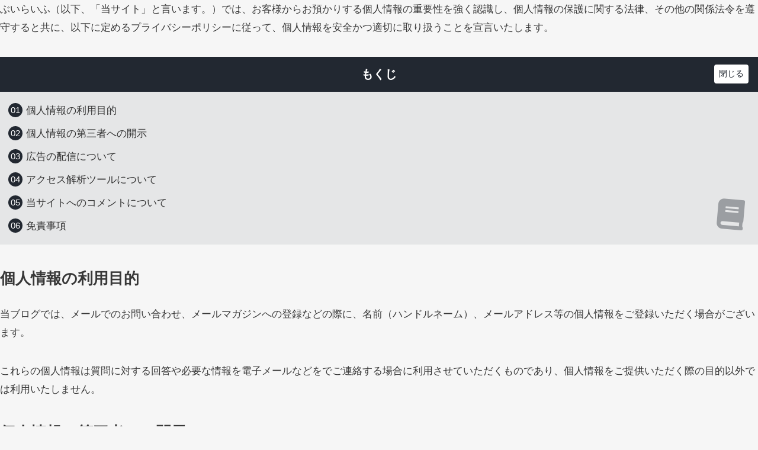

--- FILE ---
content_type: text/html; charset=UTF-8
request_url: https://vlife.media/privacy-policy/
body_size: 65123
content:
    <!doctype html>
<html lang="ja">
<head>
	<meta charset="UTF-8">
	<meta http-equiv="X-UA-Compatible" content="IE=edge">
	<meta name="HandheldFriendly" content="True">
	<meta name="MobileOptimized" content="320">
	<meta name="viewport" content="width=device-width, initial-scale=1 ,viewport-fit=cover"/>
	<link rel="pingback" href="https://vlife.media/xmlrpc.php">
				<!-- Global site tag (gtag.js) - Google Analytics -->
			<script async src="https://www.googletagmanager.com/gtag/js?id=G-GQVRMGKD15"></script>
			<script>
				window.dataLayer = window.dataLayer || [];

				function gtag() {
					dataLayer.push(arguments);
				}

				gtag('js', new Date());

				gtag('config', 'G-GQVRMGKD15');
			</script>
				<title>プライバシーポリシー &#8211; ぶいらいふ</title>
<meta name='robots' content='max-image-preview:large' />
<link rel='dns-prefetch' href='//use.fontawesome.com' />
<link rel="alternate" type="application/rss+xml" title="ぶいらいふ &raquo; フィード" href="https://vlife.media/feed/" />
<link rel="alternate" type="application/rss+xml" title="ぶいらいふ &raquo; コメントフィード" href="https://vlife.media/comments/feed/" />
<link rel="alternate" type="application/rss+xml" title="ぶいらいふ &raquo; プライバシーポリシー のコメントのフィード" href="https://vlife.media/privacy-policy/feed/" />
<link rel="alternate" title="oEmbed (JSON)" type="application/json+oembed" href="https://vlife.media/wp-json/oembed/1.0/embed?url=https%3A%2F%2Fvlife.media%2Fprivacy-policy%2F" />
<link rel="alternate" title="oEmbed (XML)" type="text/xml+oembed" href="https://vlife.media/wp-json/oembed/1.0/embed?url=https%3A%2F%2Fvlife.media%2Fprivacy-policy%2F&#038;format=xml" />
<style id='wp-img-auto-sizes-contain-inline-css' type='text/css'>
img:is([sizes=auto i],[sizes^="auto," i]){contain-intrinsic-size:3000px 1500px}
/*# sourceURL=wp-img-auto-sizes-contain-inline-css */
</style>
<style id='wp-block-library-inline-css' type='text/css'>
:root{--wp-block-synced-color:#7a00df;--wp-block-synced-color--rgb:122,0,223;--wp-bound-block-color:var(--wp-block-synced-color);--wp-editor-canvas-background:#ddd;--wp-admin-theme-color:#007cba;--wp-admin-theme-color--rgb:0,124,186;--wp-admin-theme-color-darker-10:#006ba1;--wp-admin-theme-color-darker-10--rgb:0,107,160.5;--wp-admin-theme-color-darker-20:#005a87;--wp-admin-theme-color-darker-20--rgb:0,90,135;--wp-admin-border-width-focus:2px}@media (min-resolution:192dpi){:root{--wp-admin-border-width-focus:1.5px}}.wp-element-button{cursor:pointer}:root .has-very-light-gray-background-color{background-color:#eee}:root .has-very-dark-gray-background-color{background-color:#313131}:root .has-very-light-gray-color{color:#eee}:root .has-very-dark-gray-color{color:#313131}:root .has-vivid-green-cyan-to-vivid-cyan-blue-gradient-background{background:linear-gradient(135deg,#00d084,#0693e3)}:root .has-purple-crush-gradient-background{background:linear-gradient(135deg,#34e2e4,#4721fb 50%,#ab1dfe)}:root .has-hazy-dawn-gradient-background{background:linear-gradient(135deg,#faaca8,#dad0ec)}:root .has-subdued-olive-gradient-background{background:linear-gradient(135deg,#fafae1,#67a671)}:root .has-atomic-cream-gradient-background{background:linear-gradient(135deg,#fdd79a,#004a59)}:root .has-nightshade-gradient-background{background:linear-gradient(135deg,#330968,#31cdcf)}:root .has-midnight-gradient-background{background:linear-gradient(135deg,#020381,#2874fc)}:root{--wp--preset--font-size--normal:16px;--wp--preset--font-size--huge:42px}.has-regular-font-size{font-size:1em}.has-larger-font-size{font-size:2.625em}.has-normal-font-size{font-size:var(--wp--preset--font-size--normal)}.has-huge-font-size{font-size:var(--wp--preset--font-size--huge)}.has-text-align-center{text-align:center}.has-text-align-left{text-align:left}.has-text-align-right{text-align:right}.has-fit-text{white-space:nowrap!important}#end-resizable-editor-section{display:none}.aligncenter{clear:both}.items-justified-left{justify-content:flex-start}.items-justified-center{justify-content:center}.items-justified-right{justify-content:flex-end}.items-justified-space-between{justify-content:space-between}.screen-reader-text{border:0;clip-path:inset(50%);height:1px;margin:-1px;overflow:hidden;padding:0;position:absolute;width:1px;word-wrap:normal!important}.screen-reader-text:focus{background-color:#ddd;clip-path:none;color:#444;display:block;font-size:1em;height:auto;left:5px;line-height:normal;padding:15px 23px 14px;text-decoration:none;top:5px;width:auto;z-index:100000}html :where(.has-border-color){border-style:solid}html :where([style*=border-top-color]){border-top-style:solid}html :where([style*=border-right-color]){border-right-style:solid}html :where([style*=border-bottom-color]){border-bottom-style:solid}html :where([style*=border-left-color]){border-left-style:solid}html :where([style*=border-width]){border-style:solid}html :where([style*=border-top-width]){border-top-style:solid}html :where([style*=border-right-width]){border-right-style:solid}html :where([style*=border-bottom-width]){border-bottom-style:solid}html :where([style*=border-left-width]){border-left-style:solid}html :where(img[class*=wp-image-]){height:auto;max-width:100%}:where(figure){margin:0 0 1em}html :where(.is-position-sticky){--wp-admin--admin-bar--position-offset:var(--wp-admin--admin-bar--height,0px)}@media screen and (max-width:600px){html :where(.is-position-sticky){--wp-admin--admin-bar--position-offset:0px}}

/*# sourceURL=wp-block-library-inline-css */
</style><style id='wp-block-heading-inline-css' type='text/css'>
h1:where(.wp-block-heading).has-background,h2:where(.wp-block-heading).has-background,h3:where(.wp-block-heading).has-background,h4:where(.wp-block-heading).has-background,h5:where(.wp-block-heading).has-background,h6:where(.wp-block-heading).has-background{padding:1.25em 2.375em}h1.has-text-align-left[style*=writing-mode]:where([style*=vertical-lr]),h1.has-text-align-right[style*=writing-mode]:where([style*=vertical-rl]),h2.has-text-align-left[style*=writing-mode]:where([style*=vertical-lr]),h2.has-text-align-right[style*=writing-mode]:where([style*=vertical-rl]),h3.has-text-align-left[style*=writing-mode]:where([style*=vertical-lr]),h3.has-text-align-right[style*=writing-mode]:where([style*=vertical-rl]),h4.has-text-align-left[style*=writing-mode]:where([style*=vertical-lr]),h4.has-text-align-right[style*=writing-mode]:where([style*=vertical-rl]),h5.has-text-align-left[style*=writing-mode]:where([style*=vertical-lr]),h5.has-text-align-right[style*=writing-mode]:where([style*=vertical-rl]),h6.has-text-align-left[style*=writing-mode]:where([style*=vertical-lr]),h6.has-text-align-right[style*=writing-mode]:where([style*=vertical-rl]){rotate:180deg}
/*# sourceURL=https://vlife.media/wp-includes/blocks/heading/style.min.css */
</style>
<style id='wp-block-paragraph-inline-css' type='text/css'>
.is-small-text{font-size:.875em}.is-regular-text{font-size:1em}.is-large-text{font-size:2.25em}.is-larger-text{font-size:3em}.has-drop-cap:not(:focus):first-letter{float:left;font-size:8.4em;font-style:normal;font-weight:100;line-height:.68;margin:.05em .1em 0 0;text-transform:uppercase}body.rtl .has-drop-cap:not(:focus):first-letter{float:none;margin-left:.1em}p.has-drop-cap.has-background{overflow:hidden}:root :where(p.has-background){padding:1.25em 2.375em}:where(p.has-text-color:not(.has-link-color)) a{color:inherit}p.has-text-align-left[style*="writing-mode:vertical-lr"],p.has-text-align-right[style*="writing-mode:vertical-rl"]{rotate:180deg}
/*# sourceURL=https://vlife.media/wp-includes/blocks/paragraph/style.min.css */
</style>
<style id='global-styles-inline-css' type='text/css'>
:root{--wp--preset--aspect-ratio--square: 1;--wp--preset--aspect-ratio--4-3: 4/3;--wp--preset--aspect-ratio--3-4: 3/4;--wp--preset--aspect-ratio--3-2: 3/2;--wp--preset--aspect-ratio--2-3: 2/3;--wp--preset--aspect-ratio--16-9: 16/9;--wp--preset--aspect-ratio--9-16: 9/16;--wp--preset--color--black: #000000;--wp--preset--color--cyan-bluish-gray: #abb8c3;--wp--preset--color--white: #ffffff;--wp--preset--color--pale-pink: #f78da7;--wp--preset--color--vivid-red: #cf2e2e;--wp--preset--color--luminous-vivid-orange: #ff6900;--wp--preset--color--luminous-vivid-amber: #fcb900;--wp--preset--color--light-green-cyan: #7bdcb5;--wp--preset--color--vivid-green-cyan: #00d084;--wp--preset--color--pale-cyan-blue: #8ed1fc;--wp--preset--color--vivid-cyan-blue: #0693e3;--wp--preset--color--vivid-purple: #9b51e0;--wp--preset--color--tsnc-black: #000000;--wp--preset--color--tsnc-white: #ffffff;--wp--preset--color--tsnc-red: #f44f4f;--wp--preset--color--tsnc-body-background-color: #f6f6f6;--wp--preset--color--tsnc-main-color: #222831;--wp--preset--color--tsnc-accent-color: #4da7d5;--wp--preset--color--tsnc-text-color: #383838;--wp--preset--color--tsnc-link-color: #0099cc;--wp--preset--gradient--vivid-cyan-blue-to-vivid-purple: linear-gradient(135deg,rgb(6,147,227) 0%,rgb(155,81,224) 100%);--wp--preset--gradient--light-green-cyan-to-vivid-green-cyan: linear-gradient(135deg,rgb(122,220,180) 0%,rgb(0,208,130) 100%);--wp--preset--gradient--luminous-vivid-amber-to-luminous-vivid-orange: linear-gradient(135deg,rgb(252,185,0) 0%,rgb(255,105,0) 100%);--wp--preset--gradient--luminous-vivid-orange-to-vivid-red: linear-gradient(135deg,rgb(255,105,0) 0%,rgb(207,46,46) 100%);--wp--preset--gradient--very-light-gray-to-cyan-bluish-gray: linear-gradient(135deg,rgb(238,238,238) 0%,rgb(169,184,195) 100%);--wp--preset--gradient--cool-to-warm-spectrum: linear-gradient(135deg,rgb(74,234,220) 0%,rgb(151,120,209) 20%,rgb(207,42,186) 40%,rgb(238,44,130) 60%,rgb(251,105,98) 80%,rgb(254,248,76) 100%);--wp--preset--gradient--blush-light-purple: linear-gradient(135deg,rgb(255,206,236) 0%,rgb(152,150,240) 100%);--wp--preset--gradient--blush-bordeaux: linear-gradient(135deg,rgb(254,205,165) 0%,rgb(254,45,45) 50%,rgb(107,0,62) 100%);--wp--preset--gradient--luminous-dusk: linear-gradient(135deg,rgb(255,203,112) 0%,rgb(199,81,192) 50%,rgb(65,88,208) 100%);--wp--preset--gradient--pale-ocean: linear-gradient(135deg,rgb(255,245,203) 0%,rgb(182,227,212) 50%,rgb(51,167,181) 100%);--wp--preset--gradient--electric-grass: linear-gradient(135deg,rgb(202,248,128) 0%,rgb(113,206,126) 100%);--wp--preset--gradient--midnight: linear-gradient(135deg,rgb(2,3,129) 0%,rgb(40,116,252) 100%);--wp--preset--font-size--small: 13px;--wp--preset--font-size--medium: 20px;--wp--preset--font-size--large: 36px;--wp--preset--font-size--x-large: 42px;--wp--preset--spacing--20: 0.44rem;--wp--preset--spacing--30: 0.67rem;--wp--preset--spacing--40: 1rem;--wp--preset--spacing--50: 1.5rem;--wp--preset--spacing--60: 2.25rem;--wp--preset--spacing--70: 3.38rem;--wp--preset--spacing--80: 5.06rem;--wp--preset--shadow--natural: 6px 6px 9px rgba(0, 0, 0, 0.2);--wp--preset--shadow--deep: 12px 12px 50px rgba(0, 0, 0, 0.4);--wp--preset--shadow--sharp: 6px 6px 0px rgba(0, 0, 0, 0.2);--wp--preset--shadow--outlined: 6px 6px 0px -3px rgb(255, 255, 255), 6px 6px rgb(0, 0, 0);--wp--preset--shadow--crisp: 6px 6px 0px rgb(0, 0, 0);}:where(.is-layout-flex){gap: 0.5em;}:where(.is-layout-grid){gap: 0.5em;}body .is-layout-flex{display: flex;}.is-layout-flex{flex-wrap: wrap;align-items: center;}.is-layout-flex > :is(*, div){margin: 0;}body .is-layout-grid{display: grid;}.is-layout-grid > :is(*, div){margin: 0;}:where(.wp-block-columns.is-layout-flex){gap: 2em;}:where(.wp-block-columns.is-layout-grid){gap: 2em;}:where(.wp-block-post-template.is-layout-flex){gap: 1.25em;}:where(.wp-block-post-template.is-layout-grid){gap: 1.25em;}.has-black-color{color: var(--wp--preset--color--black) !important;}.has-cyan-bluish-gray-color{color: var(--wp--preset--color--cyan-bluish-gray) !important;}.has-white-color{color: var(--wp--preset--color--white) !important;}.has-pale-pink-color{color: var(--wp--preset--color--pale-pink) !important;}.has-vivid-red-color{color: var(--wp--preset--color--vivid-red) !important;}.has-luminous-vivid-orange-color{color: var(--wp--preset--color--luminous-vivid-orange) !important;}.has-luminous-vivid-amber-color{color: var(--wp--preset--color--luminous-vivid-amber) !important;}.has-light-green-cyan-color{color: var(--wp--preset--color--light-green-cyan) !important;}.has-vivid-green-cyan-color{color: var(--wp--preset--color--vivid-green-cyan) !important;}.has-pale-cyan-blue-color{color: var(--wp--preset--color--pale-cyan-blue) !important;}.has-vivid-cyan-blue-color{color: var(--wp--preset--color--vivid-cyan-blue) !important;}.has-vivid-purple-color{color: var(--wp--preset--color--vivid-purple) !important;}.has-black-background-color{background-color: var(--wp--preset--color--black) !important;}.has-cyan-bluish-gray-background-color{background-color: var(--wp--preset--color--cyan-bluish-gray) !important;}.has-white-background-color{background-color: var(--wp--preset--color--white) !important;}.has-pale-pink-background-color{background-color: var(--wp--preset--color--pale-pink) !important;}.has-vivid-red-background-color{background-color: var(--wp--preset--color--vivid-red) !important;}.has-luminous-vivid-orange-background-color{background-color: var(--wp--preset--color--luminous-vivid-orange) !important;}.has-luminous-vivid-amber-background-color{background-color: var(--wp--preset--color--luminous-vivid-amber) !important;}.has-light-green-cyan-background-color{background-color: var(--wp--preset--color--light-green-cyan) !important;}.has-vivid-green-cyan-background-color{background-color: var(--wp--preset--color--vivid-green-cyan) !important;}.has-pale-cyan-blue-background-color{background-color: var(--wp--preset--color--pale-cyan-blue) !important;}.has-vivid-cyan-blue-background-color{background-color: var(--wp--preset--color--vivid-cyan-blue) !important;}.has-vivid-purple-background-color{background-color: var(--wp--preset--color--vivid-purple) !important;}.has-black-border-color{border-color: var(--wp--preset--color--black) !important;}.has-cyan-bluish-gray-border-color{border-color: var(--wp--preset--color--cyan-bluish-gray) !important;}.has-white-border-color{border-color: var(--wp--preset--color--white) !important;}.has-pale-pink-border-color{border-color: var(--wp--preset--color--pale-pink) !important;}.has-vivid-red-border-color{border-color: var(--wp--preset--color--vivid-red) !important;}.has-luminous-vivid-orange-border-color{border-color: var(--wp--preset--color--luminous-vivid-orange) !important;}.has-luminous-vivid-amber-border-color{border-color: var(--wp--preset--color--luminous-vivid-amber) !important;}.has-light-green-cyan-border-color{border-color: var(--wp--preset--color--light-green-cyan) !important;}.has-vivid-green-cyan-border-color{border-color: var(--wp--preset--color--vivid-green-cyan) !important;}.has-pale-cyan-blue-border-color{border-color: var(--wp--preset--color--pale-cyan-blue) !important;}.has-vivid-cyan-blue-border-color{border-color: var(--wp--preset--color--vivid-cyan-blue) !important;}.has-vivid-purple-border-color{border-color: var(--wp--preset--color--vivid-purple) !important;}.has-vivid-cyan-blue-to-vivid-purple-gradient-background{background: var(--wp--preset--gradient--vivid-cyan-blue-to-vivid-purple) !important;}.has-light-green-cyan-to-vivid-green-cyan-gradient-background{background: var(--wp--preset--gradient--light-green-cyan-to-vivid-green-cyan) !important;}.has-luminous-vivid-amber-to-luminous-vivid-orange-gradient-background{background: var(--wp--preset--gradient--luminous-vivid-amber-to-luminous-vivid-orange) !important;}.has-luminous-vivid-orange-to-vivid-red-gradient-background{background: var(--wp--preset--gradient--luminous-vivid-orange-to-vivid-red) !important;}.has-very-light-gray-to-cyan-bluish-gray-gradient-background{background: var(--wp--preset--gradient--very-light-gray-to-cyan-bluish-gray) !important;}.has-cool-to-warm-spectrum-gradient-background{background: var(--wp--preset--gradient--cool-to-warm-spectrum) !important;}.has-blush-light-purple-gradient-background{background: var(--wp--preset--gradient--blush-light-purple) !important;}.has-blush-bordeaux-gradient-background{background: var(--wp--preset--gradient--blush-bordeaux) !important;}.has-luminous-dusk-gradient-background{background: var(--wp--preset--gradient--luminous-dusk) !important;}.has-pale-ocean-gradient-background{background: var(--wp--preset--gradient--pale-ocean) !important;}.has-electric-grass-gradient-background{background: var(--wp--preset--gradient--electric-grass) !important;}.has-midnight-gradient-background{background: var(--wp--preset--gradient--midnight) !important;}.has-small-font-size{font-size: var(--wp--preset--font-size--small) !important;}.has-medium-font-size{font-size: var(--wp--preset--font-size--medium) !important;}.has-large-font-size{font-size: var(--wp--preset--font-size--large) !important;}.has-x-large-font-size{font-size: var(--wp--preset--font-size--x-large) !important;}
/*# sourceURL=global-styles-inline-css */
</style>

<style id='classic-theme-styles-inline-css' type='text/css'>
/*! This file is auto-generated */
.wp-block-button__link{color:#fff;background-color:#32373c;border-radius:9999px;box-shadow:none;text-decoration:none;padding:calc(.667em + 2px) calc(1.333em + 2px);font-size:1.125em}.wp-block-file__button{background:#32373c;color:#fff;text-decoration:none}
/*# sourceURL=/wp-includes/css/classic-themes.min.css */
</style>
<link rel='stylesheet' id='contact-form-7-css' href='https://vlife.media/wp-content/plugins/contact-form-7/includes/css/styles.css?fver=20260107011924' type='text/css' media='all' />
<link rel='stylesheet' id='sbd-block-style-post-css' href='https://vlife.media/wp-content/plugins/simpleblogdesign-main/build/style-index.css?fver=20251121041146' type='text/css' media='all' />
<link rel='stylesheet' id='ppress-frontend-css' href='https://vlife.media/wp-content/plugins/wp-user-avatar/assets/css/frontend.min.css?fver=20260107011936' type='text/css' media='all' />
<link rel='stylesheet' id='ppress-flatpickr-css' href='https://vlife.media/wp-content/plugins/wp-user-avatar/assets/flatpickr/flatpickr.min.css?fver=20260107011936' type='text/css' media='all' />
<link rel='stylesheet' id='ppress-select2-css' href='https://vlife.media/wp-content/plugins/wp-user-avatar/assets/select2/select2.min.css?fver=20260107011936' type='text/css' media='all' />
<link rel='stylesheet' id='tsnc_main-style-css' href='https://vlife.media/wp-content/themes/thesonic/js/dist/style/style.css?fver=20251121041515' type='text/css' media='all' />
<link rel='stylesheet' id='tsnc_child-style-css' href='https://vlife.media/wp-content/themes/the-sonic-child/style.css?fver=20220919102456' type='text/css' media='all' />
<link rel='stylesheet' id='tsnc_scroll_hint_style-css' href='https://vlife.media/wp-content/themes/thesonic/library/scroll-hint/css/scroll-hint.css?fver=20251121041515' type='text/css' media='all' />
<link rel='stylesheet' id='tsnc_fontawesome-all-style-css' href='https://use.fontawesome.com/releases/v5.15.4/css/all.css?ver=6.9' type='text/css' media='all' />
<link rel='stylesheet' id='sbd_style-css' href='https://vlife.media/?sbd=1&#038;fver=20260129070119' type='text/css' media='all' />
<link rel='stylesheet' id='sbd-sroll-css-css' href='https://vlife.media/wp-content/plugins/simpleblogdesign-main/addon/scroll-hint/style.css?fver=20251121041146' type='text/css' media='all' />
<script type="text/javascript" src="https://vlife.media/wp-includes/js/jquery/jquery.min.js?fver=20231108032624" id="jquery-core-js"></script>
<script type="text/javascript" src="https://vlife.media/wp-includes/js/jquery/jquery-migrate.min.js?fver=20230809070124" id="jquery-migrate-js"></script>
<script type="text/javascript" src="https://vlife.media/wp-content/plugins/wp-user-avatar/assets/flatpickr/flatpickr.min.js?fver=20260107011936" id="ppress-flatpickr-js"></script>
<script type="text/javascript" src="https://vlife.media/wp-content/plugins/wp-user-avatar/assets/select2/select2.min.js?fver=20260107011936" id="ppress-select2-js"></script>
<script type="text/javascript" id="tsnc_front_js-js-extra">
/* <![CDATA[ */
var tsnc_pv_ajax = {"endpoint":"https://vlife.media/wp-admin/admin-ajax.php","action":"tsnc_pv_count","nonce":"d59e6289b4"};
var tsnc_info = {"site_url":"https://vlife.media","realtime_search_endpoint":"https://vlife.media/wp-json/tsnc/v2","is_realtime_search":""};
//# sourceURL=tsnc_front_js-js-extra
/* ]]> */
</script>
<script src="https://vlife.media/wp-content/themes/thesonic/js/dist/front.min.js?fver=20251121041515" defer></script><script type="text/javascript" id="fav_btn_scripts-js-extra">
/* <![CDATA[ */
var tsnc_fav_ajax = {"endpoint":"https://vlife.media/wp-admin/admin-ajax.php","action":"tsnc_fav_count","nonce":"ee24251194"};
var tsnc_fav_show_ajax = {"endpoint":"https://vlife.media/wp-admin/admin-ajax.php","action":"tsnc_fav_show","nonce":"e5cf5a0703"};
//# sourceURL=fav_btn_scripts-js-extra
/* ]]> */
</script>
<script src="https://vlife.media/wp-content/themes/thesonic/js/dist/fav_button.min.js?fver=20251121041515" defer></script><link rel="https://api.w.org/" href="https://vlife.media/wp-json/" /><link rel="alternate" title="JSON" type="application/json" href="https://vlife.media/wp-json/wp/v2/pages/3" /><link rel="EditURI" type="application/rsd+xml" title="RSD" href="https://vlife.media/xmlrpc.php?rsd" />
<link rel="canonical" href="https://vlife.media/privacy-policy/" />
<link rel='shortlink' href='https://vlife.media/?p=3' />
<meta name="description" content="ぶいらいふ（以下、「当サイト」と言います。）では、お客様からお預かりする個人情報の重要性を強く認識し、個人情報の保護に関する法律、その他の関係法令を遵守すると共に、以下に定めるプライバシーポリシーに従って、個人情報を安全 [&hellip;]" />		<meta property="og:url" content="https://vlife.media/privacy-policy/" />
		<meta property="og:title" content="プライバシーポリシー" />
		<meta property="og:description" content="ぶいらいふ（以下、「当サイト」と言います。）では、お客様からお預かりする個人情報の重要性を強く認識し、個人情報の保護に関する法律、その他の関係法令を遵守すると共に、以下に定めるプライバシーポリシーに従って、個人情報を安全 [&hellip;]" />
		<meta property="og:image" content="https://vlife.media/wp-content/uploads/2021/04/vlife-no-image01.png" />
		<meta property="og:type" content="article" />
		<meta name="note:card" content="https://vlife.media/wp-content/uploads/2021/04/vlife-no-image01.png">
		<meta name="twitter:card" content="summary_large_image" />
		<meta name="twitter:site" content="https://vlife.media/privacy-policy/" />
		<meta name="twitter:player" content="" />
		<meta property="fb:app_id" content="" />
		<style>.yyi-rinker-img-s .yyi-rinker-image {width: 56px;min-width: 56px;margin:auto;}.yyi-rinker-img-m .yyi-rinker-image {width: 175px;min-width: 175px;margin:auto;}.yyi-rinker-img-l .yyi-rinker-image {width: 200px;min-width: 200px;margin:auto;}.yyi-rinker-img-s .yyi-rinker-image img.yyi-rinker-main-img {width: auto;max-height: 56px;}.yyi-rinker-img-m .yyi-rinker-image img.yyi-rinker-main-img {width: auto;max-height: 170px;}.yyi-rinker-img-l .yyi-rinker-image img.yyi-rinker-main-img {width: auto;max-height: 200px;}.yyi-rinker-contents {    margin-bottom: 2em;}.yyi-rinker-box {    display: flex;    padding: 12px 12px 0;    border: 1px solid #efefef;}.yyi-rinker-image {    display: flex;    flex: none;    justify-content: center;}.yyi-rinker-image a {    display: inline-block;    height: fit-content;}.yyi-rinker-main-img {    display: block;}.yyi-rinker-info {    display: flex;    width: 100%;    flex-direction: column;}.yyi-rinker-title a {    color: #333;}.yyi-rinker-detail {    display: flex;    flex-direction: column;    padding-bottom: 8px;}.credit-box {    order: 1;    font-size: 12px;    padding-top: 8px;}.credit-box a {    text-decoration: underline;}.yyi-rinker-detail .credit,.yyi-rinker-detail .brand,.yyi-rinker-detail .price,.yyi-rinker-detail .price-box {    opacity: 0.7;    font-size: 12px;}.free-text {    order: 2;    font-size: 16px;    padding-top: 8px;}.yyi-rinker-links {    display: flex;    flex-wrap: wrap;    justify-content: space-between;    margin: 0;    padding: 0;    list-style-type: none;}.yyi-rinker-links li {    display: inherit;    margin-bottom: 12px;    flex-direction: column;    align-self: flex-end;    text-align: center;}.yyi-rinker-link {    display: flex;    position: relative;    width: 100%;    min-height: 44px;    overflow-x: hidden;    justify-content: center;    align-items: center;    padding: 8px 24px;    border-radius: 4px;    color: #fff;    font-weight: 600;    font-size: 15px;    white-space: nowrap;    box-sizing: border-box;    flex-wrap: wrap-reverse;}.yyi-rinker-link:after {    position: absolute;    right: 12px;    font-family: "font awesome 5 free";    font-weight: 600;    content: "\f0da";    transition: right 0.3s ease-out;    transform: translate3d(0,0,0);}@media (min-width: 768px) {.yyi-rinker-info {    padding-left: 12px;}.yyi-rinker-links li {    width: calc(50% - 6px);}}@media (max-width: 767px) {.yyi-rinker-box {    flex-direction: column;}.yyi-rinker-links li {    width: 100%;}.yyi-rinker-info {    text-align: center;}.yyi-rinker-detail .price {    display: block;}}.yyi-rinker-link:hover:after {    right: 8px;}.yyi-rinker-img-s .yyi-rinker-main-img {    width: 56px;}.yyi-rinker-img-m .yyi-rinker-main-img {    width: 120px;}.yyi-rinker-img-l .yyi-rinker-main-img {    width: 200px;}.amazonlink a {    background-color: #FEA724;}.rakutenlink a {    background-color: #DC3A3A;}.yahoolink a {    background-color: #FF4D4A;}.mercarilink a {    background-color: #ff0211;}.freelink1 a {    background-color: #3974BE;}.freelink2 a {    background-color: #23BF76;}.freelink3 a {    background-color: #60A7D5;}.freelink4 a {    background-color: #75CDD3;}.amazonkindlelink a {    background-color: #232F3E;}.amazonkindlelink:before,.amazonkindlelink .yyi-rinker-link:before {    color: #232F3E;}.amazonlink:before,.amazonlink .yyi-rinker-link:before {    color: #FEA724;}.rakutenlink:before,.rakutenlink .yyi-rinker-link:before {    color: #DC3A3A;}.yahoolink:before,.yahoolink .yyi-rinker-link:before {    color: #FF4D4A;}.mercarilink:before,.mercarilink .yyi-rinker-link:before {    color: #ff0211;}@media (min-width: 768px) {.amazonkindlelink:before,.amazonlink:before,.rakutenlink:before,.yahoolink:before,.mercarilink:before{    font-size: 14px;    font-weight: 700;    line-height: 1;    padding-bottom: 4px;}}@media (max-width: 767px) {.amazonkindlelink .yyi-rinker-link:before,.amazonlink .yyi-rinker-link:before,.rakutenlink .yyi-rinker-link:before,.yahoolink .yyi-rinker-link:before,.mercarilink .yyi-rinker-link:before{    background: white;    flex-basis: 100%;    line-height: 1;    font-size: 12px;    padding: 4px;}}@media (min-width: 768px) {.amazonlink:before {content: "スマイルSALE開催中";}}@media (max-width: 767px) {.amazonlink .yyi-rinker-link:before {content: "スマイルSALE開催中";}}</style><style>
.yyi-rinker-images {
    display: flex;
    justify-content: center;
    align-items: center;
    position: relative;

}
div.yyi-rinker-image img.yyi-rinker-main-img.hidden {
    display: none;
}

.yyi-rinker-images-arrow {
    cursor: pointer;
    position: absolute;
    top: 50%;
    display: block;
    margin-top: -11px;
    opacity: 0.6;
    width: 22px;
}

.yyi-rinker-images-arrow-left{
    left: -10px;
}
.yyi-rinker-images-arrow-right{
    right: -10px;
}

.yyi-rinker-images-arrow-left.hidden {
    display: none;
}

.yyi-rinker-images-arrow-right.hidden {
    display: none;
}
div.yyi-rinker-contents.yyi-rinker-design-tate  div.yyi-rinker-box{
    flex-direction: column;
}

div.yyi-rinker-contents.yyi-rinker-design-slim div.yyi-rinker-box .yyi-rinker-links {
    flex-direction: column;
}

div.yyi-rinker-contents.yyi-rinker-design-slim div.yyi-rinker-info {
    width: 100%;
}

div.yyi-rinker-contents.yyi-rinker-design-slim .yyi-rinker-title {
    text-align: center;
}

div.yyi-rinker-contents.yyi-rinker-design-slim .yyi-rinker-links {
    text-align: center;
}
div.yyi-rinker-contents.yyi-rinker-design-slim .yyi-rinker-image {
    margin: auto;
}

div.yyi-rinker-contents.yyi-rinker-design-slim div.yyi-rinker-info ul.yyi-rinker-links li {
	align-self: stretch;
}
div.yyi-rinker-contents.yyi-rinker-design-slim div.yyi-rinker-box div.yyi-rinker-info {
	padding: 0;
}
div.yyi-rinker-contents.yyi-rinker-design-slim div.yyi-rinker-box {
	flex-direction: column;
	padding: 14px 5px 0;
}

.yyi-rinker-design-slim div.yyi-rinker-box div.yyi-rinker-info {
	text-align: center;
}

.yyi-rinker-design-slim div.price-box span.price {
	display: block;
}

div.yyi-rinker-contents.yyi-rinker-design-slim div.yyi-rinker-info div.yyi-rinker-title a{
	font-size:16px;
}

div.yyi-rinker-contents.yyi-rinker-design-slim ul.yyi-rinker-links li.amazonkindlelink:before,  div.yyi-rinker-contents.yyi-rinker-design-slim ul.yyi-rinker-links li.amazonlink:before,  div.yyi-rinker-contents.yyi-rinker-design-slim ul.yyi-rinker-links li.rakutenlink:before, div.yyi-rinker-contents.yyi-rinker-design-slim ul.yyi-rinker-links li.yahoolink:before, div.yyi-rinker-contents.yyi-rinker-design-slim ul.yyi-rinker-links li.mercarilink:before {
	font-size:12px;
}

div.yyi-rinker-contents.yyi-rinker-design-slim ul.yyi-rinker-links li a {
	font-size: 13px;
}
.entry-content ul.yyi-rinker-links li {
	padding: 0;
}

div.yyi-rinker-contents .yyi-rinker-attention.attention_desing_right_ribbon {
    width: 89px;
    height: 91px;
    position: absolute;
    top: -1px;
    right: -1px;
    left: auto;
    overflow: hidden;
}

div.yyi-rinker-contents .yyi-rinker-attention.attention_desing_right_ribbon span {
    display: inline-block;
    width: 146px;
    position: absolute;
    padding: 4px 0;
    left: -13px;
    top: 12px;
    text-align: center;
    font-size: 12px;
    line-height: 24px;
    -webkit-transform: rotate(45deg);
    transform: rotate(45deg);
    box-shadow: 0 1px 3px rgba(0, 0, 0, 0.2);
}

div.yyi-rinker-contents .yyi-rinker-attention.attention_desing_right_ribbon {
    background: none;
}
.yyi-rinker-attention.attention_desing_right_ribbon .yyi-rinker-attention-after,
.yyi-rinker-attention.attention_desing_right_ribbon .yyi-rinker-attention-before{
display:none;
}
div.yyi-rinker-use-right_ribbon div.yyi-rinker-title {
    margin-right: 2rem;
}

.yyi-rinker-design-slim div.yyi-rinker-info ul.yyi-rinker-links li {
	width: 100%;
	margin-bottom: 10px;
}
 .yyi-rinker-design-slim ul.yyi-rinker-links a.yyi-rinker-link {
	padding: 10px 24px;
}

/** ver1.9.2 以降追加 **/
.yyi-rinker-contents .yyi-rinker-info {
    padding-left: 10px;
}
.yyi-rinker-img-s .yyi-rinker-image .yyi-rinker-images img{
    max-height: 75px;
}
.yyi-rinker-img-m .yyi-rinker-image .yyi-rinker-images img{
    max-height: 175px;
}
.yyi-rinker-img-l .yyi-rinker-image .yyi-rinker-images img{
    max-height: 200px;
}
div.yyi-rinker-contents div.yyi-rinker-image {
    flex-direction: column;
    align-items: center;
}
div.yyi-rinker-contents ul.yyi-rinker-thumbnails {
    display: flex;
    flex-direction: row;
    flex-wrap : wrap;
    list-style: none;
    border:none;
    padding: 0;
    margin: 5px 0;
}
div.yyi-rinker-contents ul.yyi-rinker-thumbnails li{
    cursor: pointer;
    height: 32px;
    text-align: center;
    vertical-align: middle;
    width: 32px;
    border:none;
    padding: 0;
    margin: 0;
    box-sizing: content-box;
}
div.yyi-rinker-contents ul.yyi-rinker-thumbnails li img {
    vertical-align: middle;
}

div.yyi-rinker-contents ul.yyi-rinker-thumbnails li {
    border: 1px solid #fff;
}
div.yyi-rinker-contents ul.yyi-rinker-thumbnails li.thumb-active {
    border: 1px solid #eee;
}

/* ここから　mini */
div.yyi-rinker-contents.yyi-rinker-design-mini {
    border: none;
    box-shadow: none;
    background-color: transparent;
}

/* ボタン非表示 */
.yyi-rinker-design-mini div.yyi-rinker-info ul.yyi-rinker-links,
.yyi-rinker-design-mini div.yyi-rinker-info .brand,
.yyi-rinker-design-mini div.yyi-rinker-info .price-box {
    display: none;
}

div.yyi-rinker-contents.yyi-rinker-design-mini .credit-box{
    text-align: right;
}

div.yyi-rinker-contents.yyi-rinker-design-mini div.yyi-rinker-info {
    width:100%;
}
.yyi-rinker-design-mini div.yyi-rinker-info div.yyi-rinker-title {
    line-height: 1.2;
    min-height: 2.4em;
    margin-bottom: 0;
}
.yyi-rinker-design-mini div.yyi-rinker-info div.yyi-rinker-title a {
    font-size: 12px;
    text-decoration: none;
    text-decoration: underline;
}
div.yyi-rinker-contents.yyi-rinker-design-mini {
    position: relative;
    max-width: 100%;
    border: none;
    border-radius: 12px;
    box-shadow: 0 1px 6px rgb(0 0 0 / 12%);
    background-color: #fff;
}

div.yyi-rinker-contents.yyi-rinker-design-mini div.yyi-rinker-box {
    border: none;
}

.yyi-rinker-design-mini div.yyi-rinker-image {
    width: 60px;
    min-width: 60px;

}
div.yyi-rinker-design-mini div.yyi-rinker-image img.yyi-rinker-main-img{
    max-height: 3.6em;
}
.yyi-rinker-design-mini div.yyi-rinker-detail div.credit-box {
    font-size: 10px;
}
.yyi-rinker-design-mini div.yyi-rinker-detail div.brand,
.yyi-rinker-design-mini div.yyi-rinker-detail div.price-box {
    font-size: 10px;
}
.yyi-rinker-design-mini div.yyi-rinker-info div.yyi-rinker-detail {
    padding: 0;
}
.yyi-rinker-design-mini div.yyi-rinker-detail div:not(:last-child) {
    padding-bottom: 0;
}
.yyi-rinker-design-mini div.yyi-rinker-box div.yyi-rinker-image a {
    margin-bottom: 16px;
}
@media (min-width: 768px){
    div.yyi-rinker-contents.yyi-rinker-design-mini div.yyi-rinker-box {
        padding: 12px;
    }
    .yyi-rinker-design-mini div.yyi-rinker-box div.yyi-rinker-info {
        justify-content: center;
        padding-left: 24px;
    }
}
@media (max-width: 767px){
    div.yyi-rinker-contents.yyi-rinker-design-mini {
        max-width:100%;
    }
    div.yyi-rinker-contents.yyi-rinker-design-mini div.yyi-rinker-box {
        flex-direction: row;
        padding: 12px;
    }
    .yyi-rinker-design-mini div.yyi-rinker-box div.yyi-rinker-info {
        justify-content: center;
        margin-bottom: 16px;
        padding-left: 16px;
        text-align: left;
    }
}
/* 1.9.5以降 */
div.yyi-rinker-contents {
    position: relative;
    overflow: visible;
}
div.yyi-rinker-contents .yyi-rinker-attention {
    display: inline;
    line-height: 30px;
    position: absolute;
    top: -10px;
    left: -9px;
    min-width: 60px;
    padding: 0;
    height: 30px;
    text-align: center;
    font-weight: 600;
    color: #ffffff;
    background: #fea724;
    z-index: 10;
}

div.yyi-rinker-contents .yyi-rinker-attention span{
    padding: 0 15px;
}

.yyi-rinker-attention-before, .yyi-rinker-attention-after {
	display: inline;
    position: absolute;
    content: '';
}

.yyi-rinker-attention-before {
    bottom: -8px;
    left: 0.1px;
    width: 0;
    height: 0;
    border-top: 9px solid;
    border-top-color: inherit;
    border-left: 9px solid transparent;
    z-index: 1;
}

.yyi-rinker-attention-after {
    top: 0;
    right: -14.5px;
    width: 0;
    height: 0;
    border-top: 15px solid transparent;
    border-bottom: 15px solid transparent;
    border-left: 15px solid;
    border-left-color: inherit;
}

div.yyi-rinker-contents .yyi-rinker-attention.attention_desing_circle{
    display: flex;
    position: absolute;
 	top: -20px;
    left: -20px;
    width: 60px;
    height: 60px;
    min-width: auto;
    min-height: auto;
    justify-content: center;
    align-items: center;
    border-radius: 50%;
    color: #fff;
    background: #fea724;
    font-weight: 600;
    font-size: 17px;
}

div.yyi-rinker-contents.yyi-rinker-design-mini .yyi-rinker-attention.attention_desing_circle{
    top: -18px;
    left: -18px;
    width: 36px;
    height: 36px;
    font-size: 12px;
}


div.yyi-rinker-contents .yyi-rinker-attention.attention_desing_circle{
}

div.yyi-rinker-contents .yyi-rinker-attention.attention_desing_circle span {
	padding: 0;
}

div.yyi-rinker-contents .yyi-rinker-attention.attention_desing_circle .yyi-rinker-attention-after,
div.yyi-rinker-contents .yyi-rinker-attention.attention_desing_circle .yyi-rinker-attention-before{
	display: none;
}

</style><script type="application/ld+json">[{"@context":"https:\/\/schema.org","@type":"Article","mainEntityOfPage":{"@type":"WebPage","@id":"https:\/\/vlife.media\/privacy-policy\/"},"headline":"\u30d7\u30e9\u30a4\u30d0\u30b7\u30fc\u30dd\u30ea\u30b7\u30fc","image":["https:\/\/vlife.media\/wp-content\/uploads\/2021\/04\/vlife-no-image01.png"],"datePublished":"2021-02-10T06:59:36+09:00","dateModified":"2022-07-08T11:19:38+09:00","author":{"@type":"Person","name":"\u6674\u9593\u306f\u308b","url":"https:\/\/vlife.media"},"publisher":{"@type":"Organization","name":"\u3076\u3044\u3089\u3044\u3075","logo":{"@type":"ImageObject","url":"https:\/\/vlife.media\/wp-content\/uploads\/2021\/04\/d366b8b69224b54e9ceffdbb644cc495.png"}},"description":"\u3076\u3044\u3089\u3044\u3075\uff08\u4ee5\u4e0b\u3001\u300c\u5f53\u30b5\u30a4\u30c8\u300d\u3068\u8a00\u3044\u307e\u3059\u3002\uff09\u3067\u306f\u3001\u304a\u5ba2\u69d8\u304b\u3089\u304a\u9810\u304b\u308a\u3059\u308b\u500b\u4eba\u60c5\u5831\u306e\u91cd\u8981\u6027\u3092\u5f37\u304f\u8a8d\u8b58\u3057\u3001\u500b\u4eba\u60c5\u5831\u306e\u4fdd\u8b77\u306b\u95a2\u3059\u308b\u6cd5\u5f8b\u3001\u305d\u306e\u4ed6\u306e\u95a2\u4fc2\u6cd5\u4ee4\u3092\u9075\u5b88\u3059\u308b\u3068\u5171\u306b\u3001\u4ee5\u4e0b\u306b\u5b9a\u3081\u308b\u30d7\u30e9\u30a4\u30d0\u30b7\u30fc\u30dd\u30ea\u30b7\u30fc\u306b\u5f93\u3063\u3066\u3001\u500b\u4eba\u60c5\u5831\u3092\u5b89\u5168 [&hellip;]"}]</script><style>body {background-image: none;background-color: #f6f6f6;color: #383838;}a { color: #0099cc;}.is-style-link-mark5:after{color: #0099cc;}.main-c, .list-main-c li:before {color: #222831;}#header {background-color: #222831;}.hotword label {color: #222831;}.hotword label:after {background: #222831;}.main-h2 { border-color: #222831;color: #222831;}.kiji-cat{ background: #222831;}.mein-btn-link { background: #222831;}.widget-title-in { background: #222831;}.rank-num { background: #222831;}.pf-name { color: #222831;}.pf-share>p { color: #222831;}.share-btn { color: #222831;}.widget-ul li .kiji-num { background: #222831;}.widget-tag a { background: #222831;}.footer-title{border-bottom-color: #222831;border-bottom-color: #222831;}.footer-column ul { color: #222831;}.footer-in-under{background: #222831;}.entry-cta { background: #222831;}.prevnext-title { background: #222831;}body.sns-box-style5 a.snsbtn {background-color: #222831;}.nav-style-def .sub-menu{ border-color: #222831;}.nav-style-def .sub-menu a:before{ color: #222831;}.pf-custom-btn {background: #222831;}.writer-mark1 .writer-in:before{background: #222831;}.writer-mark2 .writer-in {border-top: 1px solid #222831;border-bottom: 1px solid #222831;}.writer-mark2 .writer-in:before {background: #222831;}.heading-h2-mark2 h2,.heading-h3-mark2 h3,.heading-h4-mark2 h4 {border-color: #222831;}.heading-h2-mark3 h2,.heading-h3-mark3 h3,.heading-h4-mark3 h4{border-color :#222831;}.heading-h2-mark4 h2,.heading-h3-mark4 h3,.heading-h4-mark4 h4 { border-color :#222831;}.heading-h2-mark5 h2:before,.heading-h3-mark5 h3:before,.heading-h4-mark5 h4:before {border-color: #222831;}.heading-h2-mark6 h2:before,.heading-h3-mark6 h3:before,.heading-h4-mark6 h4:before {background: #222831;}ul.is-style-list-simple-main li:before {background: #222831;}ol.is-style-list-simple-main li:before {background: #222831;}.is-style-table-simple table, .is-style-table-simple th, .is-style-table-simple td {border-color: #222831;}.is-style-table-pop th {background: #222831;}.is-style-table-pop table, .is-style-table-pop th, .is-style-table-pop td {border-color: #222831;}.is-style-titlebox-mark1 .ob-title {color: #222831;}.is-style-titlebox-mark2 .ob-title:before { background: #222831;}.is-style-titlebox-mark3 .ob-title {background: #222831;border-top-color: #222831;}.is-style-titlebox-mark3 .ob-title:after { border-color: #222831 transparent transparent transparent;}.is-style-titlebox-mark4 {border: 2px solid #222831;}.is-style-titlebox-mark4 .ob-title {background: #222831;}.is-style-titlebox-mark5 {padding: 0;border: 2px solid #222831;position: relative;}.is-style-titlebox-mark5 .ob-title {color: #222831;}.is-style-titlebox-mark6 {border: 2px solid #222831;}.is-style-titlebox-mark6 .ob-title {color: #222831;border-color: #222831;}.is-style-titlebox-mark6 .ob-title:after {border-color: transparent #222831 transparent transparent;}.process-label {background: #222831;}.exlink-label, .inlink-label {background: #222831;}.mkj {border-color: #222831;}.mkj-title {border-bottom-color: #222831;color: #222831;}.entry-content .mkj-content {border-color: #222831;}.mkj-content:after {color: #222831;}.mkj-style1 .mkj-title {background: #222831;}.mkj-style1 li:before {background: #222831;}.mkj-style3 {background: #222831;border-color: #222831;}.main-title-bg-image {border-color: #222831;}.child-category a {background: #222831;}.custom_search_toggle span:before {color: #222831;}.side-title-mark1 .widget-title {background: #222831;}.side-title-mark2 .widget-title {background: #222831;}.process-label {background: #222831;}.widget ul ul li:before {color: #222831;}.widget ul li .kiji-num {background: #222831;}.side-title-mark6 .widget-title:before {background: #222831;}.side-title-mark7 .widget-title:before {background: #222831;}.side-title-mark7 .widget-title:after {background: #222831;}.side-title-mark6 .widget-title {border-bottom : 2px solid #222831;}.heading-h2-mark1 h2,.heading-h3-mark1 h3,.heading-h4-mark1 h4 {background: #222831;}.heading-h2-mark5 h2:before,.heading-h3-mark5 h3:before,.heading-h4-mark5 h4:before {border-color: #222831;}.widget-rank .rank-kiji-img:before {background: #222831;}.side-writer-mark3 .pf-share>p {color: #222831;}.side-search-mark1 .search-submit {background: #222831;}.side-search-mark2 .search-submit {color: #222831;border-color: #222831;}.side-search-mark3 .search-submit {background: #222831;}.side-search-mark2 .custom_search_wrapper .search-submit {background: #222831;}.footer-title {color: #222831;border-color: #222831;}.footer-in-under {background: #222831;}.mobile-footer-menu-item a {color: #222831;}.gotop {background-color: #222831;}.comment-reply-title:before {color: #222831;}.comment-form-comment {border-color: #222831;}.comment-respond .comment-form-comment label {background: #222831;}.form-submit .submit {background: #222831;}.main-title {border-color: #222831;color: #222831;}.main-tab-two {border-color: #222831;color: #222831;}.writer-mark3 .writer-in:before {background: #222831;}.writer-mark4 .writer-in:before {background: #222831;}.side-writer-mark3 .pf-share>p {color: #222831;}.count { border-color: #222831;}.count-top p {background: #222831;}.is-style-titlebox-mark2 .ob-title { color: #222831;}.kiji-list-tab-mark4 .cat-tab-text.active_tab:before {background: #222831;}.label-main { background: #222831;}.ranking-title {background: #222831;}.is-style-titlebox-mark2 .ob-title-before {background-color: #222831;}.pf-share-title{color: #222831;}.mkj-list-nonum > li:before { background: #222831;}.post-page-numbers.current { background-color: #222831;}.is-style-accordion-mark1 .tsnc-accordion-title {background-color: #222831;}.label-circle { background:#222831;}.sub-c {color: #00c0ce;}.sub-bgc {background-color: #00c0ce;}.sub-bdc {border-color: #00c0ce;}.header-info a { background-color: #00c0ce;}.top-second .mein-btn-link {background: #00c0ce;}.widget-ul li a:hover {color: #00c0ce;}.breadcrumb {color: #00c0ce;}.entry-prevnext-2 .prev-kiji,.entry-prevnext-2 .next-kiji{height: auto;}nav.pagination span.page-numbers{background: #222831;}.header-info a{color: #fff;}.tagcloud a{background: #222831;}.widget-title:before {background: #222831;}.page-numbers a{color: #222831;}.ranking-heading-icon { background: #222831; }.is-style-titlebox-mark7 {border-color: #222831; }.is-style-titlebox-mark7 .ob-title { background: #222831;}.is-style-titlebox-mark7 .ob-title-after { color: #222831;}.entry-404-eyeimg { background: #222831; }a.main-tab-btn { background: #222831;}.ac-c, .list-ac-c li:before {color: #4da7d5;}.ac-bgc, .list-ac-bgc li:before {background-color: #4da7d5;}.ac-bdc {border-color: #4da7d5;}.kiji-new { background: #4da7d5;}.hotiword-textlink-new a:before {background: #4da7d5;}.hotiword-textlink-2:before {background: #4da7d5;}.hotiword-textlink-hoticon a:before {background: #4da7d5;}.kiji-new {background: #4da7d5;}ul.is-style-list-simple-ac li:before {background: #4da7d5;}ol.is-style-list-simple-ac li:before {background: #4da7d5;}.ac-c, .list-ac-c li:before {color: #4da7d5;}.ac-bgc, .list-ac-bgc li:before {background-color: #4da7d5;}.ac-bdc {border-color: #4da7d5;}.hotiword-textlink-1 a:before {background: #4da7d5;}.hotiword-textlink-3 a:before {background: #4da7d5;}.label-ac { background: #4da7d5;}.hotiword-textlink-1:before {background: #4da7d5;}            .hotiword-textlink-3:before {background: #4da7d5;}div.cat-tab-text.active_tab { background-color: rgba( 34, 40, 49, 0.7);}.main-bgc {background-color: rgba( 34, 40, 49, 0.7);}.is-style-group-mark1 { border-color: rgba( 34, 40, 49, 0.5);}.is-style-group-mark3 { border-color: rgba( 34, 40, 49, 0.5);}.is-style-group-mark4 { border-color: rgba( 34, 40, 49, 0.5);}.is-style-group-mark5 { border-color: rgba( 34, 40, 49, 0.5);}.is-style-group-mark7 {border-color: rgba( 34, 40, 49, 0.5);outline-color: rgba( 34, 40, 49, 0.5);}.is-style-titlebox-mark3 { border-color: rgba( 34, 40, 49, 0.2);}.mkj-active { background-color: rgba( 34, 40, 49, 0.2);}    .mkj-openclose {background: rgba( 34, 40, 49, 0.2);color: #222831;}.heading-h2-mark6 h2,.heading-h3-mark6 h3,.heading-h4-mark6 h4 {border-color: rgba( 34, 40, 49, 0.2);}.is-style-table-simple th {background: rgba( 34, 40, 49, 0.2);color: #222831;}.mkj-style2 { border-color: rgba( 34, 40, 49, 0.2);}.mkj-style2 .mkj-title { border-color: rgba( 34, 40, 49, 0.2);}.custom_search_footer {border-color: rgba( 34, 40, 49, 0.2);}.side-writer-mark2 .widget-pf { background: rgba( 34, 40, 49, 0.2);}.side-writer-mark3 .pf-text + .pf-share {background: rgba( 34, 40, 49, 0.2);}.entry-snsbox {background: rgba( 34, 40, 49, 0.2);}.writer-mark1 .writer-img { background: rgba( 34, 40, 49, 0.2);}.writer-mark1 .writer-text { border-color: rgba( 34, 40, 49, 0.2);}.writer-mark3 .writer-in {border-color: rgba( 34, 40, 49, 0.2);}.writer-mark4 .writer-in {background: rgba( 34, 40, 49, 0.2);}.is-style-para-mark1 {border-color: rgba( 34, 40, 49, 0.5);}.is-style-para-mark3 {border-color: rgba( 34, 40, 49, 0.5);}.is-style-para-mark4 {border-color: rgba( 34, 40, 49, 0.5);background: rgba( 34, 40, 49, 0.12);}.is-style-para-mark5 { border-color: rgba( 34, 40, 49, 0.5);}.comment-box { border-color: rgba( 34, 40, 49, 0.2);}.is-style-group-mark2 { background: rgba( 34, 40, 49, 0.12);}.is-style-group-mark11 { background: rgba( 34, 40, 49, 0.12);}.is-style-para-mark2 { background: rgba( 34, 40, 49, 0.12);}.heading-h4-mark5 h4 { background: rgba( 34, 40, 49, 0.08);}.is-style-table-simple thead tr th:nth-child(even) { background: rgba( 34, 40, 49, 0.08);}.is-style-table-pop td { background: rgba( 34, 40, 49, 0.08);}.is-style-table-pop td { background: rgba( 34, 40, 49, 0.08);}.heading-h2-mark5 h2,.heading-h3-mark5 h3,.heading-h4-mark5 h4 {background:  rgba( 34, 40, 49, 0.08);}footer { background: rgba( 34, 40, 49, 0.08);}.mkj-content-in { background: rgba( 34, 40, 49, 0.08);}.is-style-titlebox-mark1 { background-color: rgba( 34, 40, 49, 0.08);}div.is-style-titlebox-mark2 {background: rgba( 34, 40, 49, 0.08);}.ranking-set { background: rgba( 34, 40, 49, 0.08);}.comment-box.is-style-commentbox-mark4 {background-color: rgba( 34, 40, 49, 0.08);border-color: #222831;}.hamburger-in-content { color: #383838; }.kiji-text { color: #383838;}.exlink-title,.inlink-title {color: #383838;}.exlink-site,.inlink-site {color: #383838;}.side-title-mark5 .widget-title { color: #383838;}.side-title-mark6 .widget-title { color: #383838;}.side-title-mark7 .widget-title { color: #383838;}.sub-menu a:hover { color: #0099cc;}.breadcrumb { color: #0099cc;}.widget ul li a:hover { color: #0099cc;}button.urlcopy-btn {color: #0099cc;}.imgarea-btn {background-color: #4da7d5;}div.eyecatching-mark1,div.eyecatching-mark2{background: linear-gradient(45deg, #222831, hsl(201, 30%, 16%));}@media (max-width: 767px) {#header-img-box{background-image: none;}}@media (min-width: 768px) {#header-img-box{background-image: none;}}</style><style>
.kiji-img-img {object-fit: cover;}
</style>
			<style>.mobile-footer-menu-margin {margin-bottom: 0;}</style><style>body[class*="copia-microcopy"] .wpap-tpl-with-detail .wpap-image img {min-height: 140px;object-fit: contain;}body[class*="copia-microcopy"] p.wpap-link {    margin-top: 0;}body[class*="copia-microcopy"] .wpap-link a {    position: relative;    margin-top: 8px;    text-align: center;}body[class*="copia-microcopy"] .wpap-tpl-with-detail .wpap-link {    display: block;}body[class*="copia-microcopy"] .wpap-tpl-with-detail .wpap-link a {    width: 34.5%;}body[class*="copia-microcopy"] .wpap-tpl-with-image-text-h .wpap-link a {    width: 35%;}body[class*="copia-microcopy"] .wpap-tpl-with-image-text-v .wpap-link a {    width: 30%;}.copia-microcopy-amazon .wpap-link-amazon:before {    color: #f89400;}.copia-microcopy-rakuten a.wpap-link-rakuten:before {    color: #be0000;}.copia-microcopy-yahoo a.wpap-link-yahoo:before {    color: #d14615;}.copia-microcopy-mercari a.wpap-link-mercari:before {    color: #ff0211;}body[class*="copia-microcopy"] .wpap-link a:before {    position: absolute;    top: -17px;    left: 0;    width: 100%;    height: 17px;    font-weight: 600;    font-size: 11px;}.copia-microcopy-amazon .wpap-link a.wpap-link-amazon,.copia-microcopy-rakuten .wpap-link a.wpap-link-rakuten,.copia-microcopy-yahoo .wpap-link a.wpap-link-yahoo,.copia-microcopy-mercari .wpap-link a.wpap-link-mercari{    margin-top: 22px;}@media screen and (max-width: 767px){    body[class*="copia-microcopy"] .wpap-tpl p.wpap-link {        flex-direction: column;    }    body[class*="copia-microcopy"] .wpap-tpl p.wpap-link a {        width: 100%;        box-sizing: border-box;    }    body[class*="copia-microcopy"] .wpap-tpl-with-image-text-h .wpap-link a {        margin-bottom: 0;    }}.copia-microcopy-amazon .wpap-link-amazon:before { content: "スマイルSALE開催中";}</style><link rel="icon" href="https://vlife.media/wp-content/uploads/2021/04/cropped-site-icon-32x32.png" sizes="32x32" />
<link rel="icon" href="https://vlife.media/wp-content/uploads/2021/04/cropped-site-icon-192x192.png" sizes="192x192" />
<link rel="apple-touch-icon" href="https://vlife.media/wp-content/uploads/2021/04/cropped-site-icon-180x180.png" />
<meta name="msapplication-TileImage" content="https://vlife.media/wp-content/uploads/2021/04/cropped-site-icon-270x270.png" />
<style>:root .has-tsnc-black-color{color: #000;}:root .has-tsnc-black-background-color{background-color: #000;}:root .has-tsnc-white-color{color: #fff;}:root .has-tsnc-white-background-color{background-color: #fff;}:root .has-tsnc-red-color{color: #f44f4f;}:root .has-tsnc-red-background-color{background-color: #f44f4f;}:root .has-tsnc-body-background-color-color{color: #f6f6f6;}:root .has-tsnc-body-background-color-background-color{background-color: #f6f6f6;}:root .has-tsnc-main-color-color{color: #222831;}:root .has-tsnc-main-color-background-color{background-color: #222831;}:root .has-tsnc-sub-main-color-color{color: #f9f9f9;}:root .has-tsnc-sub-main-color-background-color{background-color: #f9f9f9;}:root .has-tsnc-sub-color-color{color: #00c0ce;}:root .has-tsnc-sub-color-background-color{background-color: #00c0ce;}:root .has-tsnc-accent-color-color{color: #4da7d5;}:root .has-tsnc-accent-color-background-color{background-color: #4da7d5;}:root .has-tsnc-text-color-color{color: #383838;}:root .has-tsnc-text-color-background-color{background-color: #383838;}:root .has-tsnc-link-color-color{color: #0099cc;}:root .has-tsnc-link-color-background-color{background-color: #0099cc;}:root .has-tsnc-button-color-color{color: #fff;}:root .has-tsnc-button-color-background-color{background-color: #fff;}</style>		</head>
<body class="privacy-policy wp-singular page-template-default page page-id-3 wp-theme-thesonic wp-child-theme-the-sonic-child sns-box-style2 side-title-mark2 side-search-mark1 side-writer-mark1 copia-microcopy-amazon" data-barba="wrapper"  data-postid="3">

	
<p>ぶいらいふ（以下、「当サイト」と言います。）では、お客様からお預かりする個人情報の重要性を強く認識し、個人情報の保護に関する法律、その他の関係法令を遵守すると共に、以下に定めるプライバシーポリシーに従って、個人情報を安全かつ適切に取り扱うことを宣言いたします。</p>



<div id="mkj" class="mkj mkj-style1">
    <div class="mkj-in" >
        <p class="mkj-title">もくじ</p>
        <input id="mkj-see" class="mkj-input" type="checkbox" checked="checked">
        <label class="mkj-openclose" for="mkj-see"></label>
        <div class="mkj-content ">
            <nav class="mkj-content-in">
                <ol class="mkj-list"><li><a href="#i-0">個人情報の利用目的</a><li><a href="#i-1">個人情報の第三者への開示</a><li><a href="#i-2">広告の配信について</a><li><a href="#i-3">アクセス解析ツールについて</a><li><a href="#i-4">当サイトへのコメントについて</a><li><a href="#i-5">免責事項</a></li></ol>
            </nav>
        </div>
    </div>
</div><h2 class="wp-block-heading" id="i-0" ><strong>個人情報の利用目的</strong></h2>



<p>当ブログでは、メールでのお問い合わせ、メールマガジンへの登録などの際に、名前（ハンドルネーム）、メールアドレス等の個人情報をご登録いただく場合がございます。</p>



<p>これらの個人情報は質問に対する回答や必要な情報を電子メールなどをでご連絡する場合に利用させていただくものであり、個人情報をご提供いただく際の目的以外では利用いたしません。</p>



<h2 class="wp-block-heading" id="i-1" ><strong>個人情報の第三者への開示</strong></h2>



<p>当サイトでは、個人情報は適切に管理し、以下に該当する場合を除いて第三者に開示することはありません。</p>



<p>・本人のご了解がある場合</p>



<p>・法令等への協力のため、開示が必要となる場合</p>



<p>個人情報の開示、訂正、追加、削除、利用停止</p>



<p>ご本人からの個人データの開示、訂正、追加、削除、利用停止のご希望の場合には、ご本人であることを確認させていただいた上、速やかに対応させていただきます。</p>



<h2 class="wp-block-heading" id="i-2" ><strong>広告の配信について</strong></h2>



<p>当サイトは第三者配信の広告サービス「Google Adsense グーグルアドセンス」を利用しています。</p>



<p>広告配信事業者は、ユーザーの興味に応じた広告を表示するためにCookie（クッキー）を使用することがあります。</p>



<p>Cookie（クッキー）を無効にする設定およびGoogleアドセンスに関する詳細は「<a href="https://www.google.co.jp/policies/technologies/ads/" target="_blank" rel="noreferrer noopener">広告 – ポリシーと規約 – Google</a>」をご覧ください。</p>



<p>また、[サイト名]は、Amazon.co.jpを宣伝しリンクすることによってサイトが紹介料を獲得できる手段を提供することを目的に設定されたアフィリエイトプログラムである、Amazonアソシエイト・プログラムの参加者です。</p>



<p>第三者がコンテンツおよび宣伝を提供し、訪問者から直接情報を収集し、訪問者のブラウザにCookie（クッキー）を設定したりこれを認識したりする場合があります。</p>



<h2 class="wp-block-heading" id="i-3" ><strong>アクセス解析ツールについて</strong></h2>



<p>当サイトでは、Googleによるアクセス解析ツール「Googleアナリティクス」を利用しています。</p>



<p>このGoogleアナリティクスはトラフィックデータの収集のためにCookieを使用しています。このトラフィックデータは匿名で収集されており、個人を特定するものではありません。この機能はCookieを無効にすることで収集を拒否することが出来ますので、お使いのブラウザの設定をご確認ください。この規約に関して、詳しくは<a href="https://www.google.com/analytics/terms/jp.html" target="_blank" rel="noreferrer noopener">ここをクリック</a>してください。</p>



<h2 class="wp-block-heading" id="i-4" ><strong>当サイトへのコメントについて</strong></h2>



<p>当サイトでは、スパム・荒らしへの対応として、コメントの際に使用されたIPアドレスを記録しています。</p>



<p>これはブログの標準機能としてサポートされている機能で、スパム・荒らしへの対応以外にこのIPアドレスを使用することはありません。また、メールアドレスとURLの入力に関しては、任意となっております。全てのコメントは管理人が事前にその内容を確認し、承認した上での掲載となりますことをあらかじめご了承下さい。加えて、次の各号に掲げる内容を含むコメントは管理人の裁量によって承認せず、削除する事があります。</p>



<p>・特定の自然人または法人を誹謗し、中傷するもの。</p>



<p>・極度にわいせつな内容を含むもの。</p>



<p>・禁制品の取引に関するものや、他者を害する行為の依頼など、法律によって禁止されている物品、行為の依頼や斡旋などに関するもの。</p>



<p>・その他、公序良俗に反し、または管理人によって承認すべきでないと認められるもの。</p>



<h2 class="wp-block-heading" id="i-5" ><strong>免責事項</strong></h2>



<p>当サイトで掲載している画像の著作権・肖像権等は各権利所有者に帰属致します。権利を侵害する目的ではございません。記事の内容や掲載画像等に問題がございましたら、各権利所有者様本人が直接メールでご連絡下さい。確認後、対応させて頂きます。</p>



<p>当サイトからリンクやバナーなどによって他のサイトに移動された場合、移動先サイトで提供される情報、サービス等について一切の責任を負いません。</p>



<p>当サイトのコンテンツ・情報につきまして、可能な限り正確な情報を掲載するよう努めておりますが、誤情報が入り込んだり、情報が古くなっていることもございます。</p>



<p>当サイトに掲載された内容によって生じた損害等の一切の責任を負いかねますのでご了承ください。</p>

<script type="speculationrules">
{"prefetch":[{"source":"document","where":{"and":[{"href_matches":"/*"},{"not":{"href_matches":["/wp-*.php","/wp-admin/*","/wp-content/uploads/*","/wp-content/*","/wp-content/plugins/*","/wp-content/themes/the-sonic-child/*","/wp-content/themes/thesonic/*","/*\\?(.+)"]}},{"not":{"selector_matches":"a[rel~=\"nofollow\"]"}},{"not":{"selector_matches":".no-prefetch, .no-prefetch a"}}]},"eagerness":"conservative"}]}
</script>
<script>
window.addEventListener( 'DOMContentLoaded', function(){
	new ScrollHint( '.js-scrollable', {
		remainingTime: -1,// 一定時間が経ったらアイコンを非表示に
		scrollHintBorderWidth: 10,// シャドーが有効場合のシャドーの幅を指定
		enableOverflowScrolling: true,// iOSの場合にスムーズなスクロールになるようにCSSのプロパティを追加
		suggestiveShadow: false,// 要素がスクロール可能の場合、アイコンの他にシャドーも表示
		applyToParents: false,// 指定されたセレクターの親要素に対してJavaScriptが実行
		i18n: {
			scrollable: 'スクロールできます'// スクロールのメッセージを変更
		}
	} );
} );
</script>
<script>var is_pinterest = false;</script><script type="text/javascript" src="https://vlife.media/wp-includes/js/dist/hooks.min.js?fver=20251203122016" id="wp-hooks-js"></script>
<script type="text/javascript" src="https://vlife.media/wp-includes/js/dist/i18n.min.js?fver=20251203122016" id="wp-i18n-js"></script>
<script type="text/javascript" id="wp-i18n-js-after">
/* <![CDATA[ */
wp.i18n.setLocaleData( { 'text direction\u0004ltr': [ 'ltr' ] } );
//# sourceURL=wp-i18n-js-after
/* ]]> */
</script>
<script type="text/javascript" src="https://vlife.media/wp-content/plugins/contact-form-7/includes/swv/js/index.js?fver=20260107011924" id="swv-js"></script>
<script type="text/javascript" id="contact-form-7-js-translations">
/* <![CDATA[ */
( function( domain, translations ) {
	var localeData = translations.locale_data[ domain ] || translations.locale_data.messages;
	localeData[""].domain = domain;
	wp.i18n.setLocaleData( localeData, domain );
} )( "contact-form-7", {"translation-revision-date":"2025-11-30 08:12:23+0000","generator":"GlotPress\/4.0.3","domain":"messages","locale_data":{"messages":{"":{"domain":"messages","plural-forms":"nplurals=1; plural=0;","lang":"ja_JP"},"This contact form is placed in the wrong place.":["\u3053\u306e\u30b3\u30f3\u30bf\u30af\u30c8\u30d5\u30a9\u30fc\u30e0\u306f\u9593\u9055\u3063\u305f\u4f4d\u7f6e\u306b\u7f6e\u304b\u308c\u3066\u3044\u307e\u3059\u3002"],"Error:":["\u30a8\u30e9\u30fc:"]}},"comment":{"reference":"includes\/js\/index.js"}} );
//# sourceURL=contact-form-7-js-translations
/* ]]> */
</script>
<script type="text/javascript" id="contact-form-7-js-before">
/* <![CDATA[ */
var wpcf7 = {
    "api": {
        "root": "https:\/\/vlife.media\/wp-json\/",
        "namespace": "contact-form-7\/v1"
    }
};
//# sourceURL=contact-form-7-js-before
/* ]]> */
</script>
<script type="text/javascript" src="https://vlife.media/wp-content/plugins/contact-form-7/includes/js/index.js?fver=20260107011924" id="contact-form-7-js"></script>
<script type="text/javascript" id="quicklink-js-before">
/* <![CDATA[ */
var quicklinkOptions = {"el":"","urls":[],"timeout":2000,"timeoutFn":"requestIdleCallback","priority":false,"origins":["vlife.media"],"ignores":["feed\\=","\\\/feed\\\/","^https?:\\\/\\\/[^\\\/]+\\\/privacy\\-policy\\\/(#.*)?$","^https\\:\\\/\\\/vlife\\.media\\\/wp\\-admin\\\/","^https\\:\\\/\\\/vlife\\.media[^?#]+\\.php","\\\/wp\\-content",".*\\?.+"]};
//# sourceURL=quicklink-js-before
/* ]]> */
</script>
<script type="text/javascript" src="https://vlife.media/wp-content/plugins/quicklink/quicklink.min.js?fver=20250415114704" id="quicklink-js" async></script>
<script type="text/javascript" id="ppress-frontend-script-js-extra">
/* <![CDATA[ */
var pp_ajax_form = {"ajaxurl":"https://vlife.media/wp-admin/admin-ajax.php","confirm_delete":"Are you sure?","deleting_text":"Deleting...","deleting_error":"An error occurred. Please try again.","nonce":"e32e816741","disable_ajax_form":"false","is_checkout":"0","is_checkout_tax_enabled":"0","is_checkout_autoscroll_enabled":"true"};
//# sourceURL=ppress-frontend-script-js-extra
/* ]]> */
</script>
<script type="text/javascript" src="https://vlife.media/wp-content/plugins/wp-user-avatar/assets/js/frontend.min.js?fver=20260107011936" id="ppress-frontend-script-js"></script>
<script type="text/javascript" src="https://vlife.media/wp-content/themes/thesonic/library/scroll-hint/js/scroll-hint.js?fver=20251121041515" id="tsnc_scroll_hint_script-js"></script>
<script type="text/javascript" id="tsnc-ab-test-js-extra">
/* <![CDATA[ */
var tsncAbTest = {"endpoint":"https://vlife.media/wp-json/tsnc/v0","ajaxEndpoint":"https://vlife.media/wp-admin/admin-ajax.php","action":"sonic_ab_count","nonce":"6c370cc1c9","ajaxNonce":"644e77e860"};
//# sourceURL=tsnc-ab-test-js-extra
/* ]]> */
</script>
<script type="text/javascript" src="https://vlife.media/wp-content/themes/thesonic/library/ab_tester/js/ab_test.js?fver=20251121041515" id="tsnc-ab-test-js"></script>
<script type="text/javascript" src="https://vlife.media/wp-content/plugins/simpleblogdesign-main/addon/scroll-hint/scroll-hint.js?fver=20251121041146" id="sbd-editor-js-js"></script>
<script type="text/javascript" src="https://vlife.media/wp-content/plugins/simpleblogdesign-main/addon/scroll-hint/index.js?fver=20251121041146" id="index-js-js"></script>
</body>
</html>



--- FILE ---
content_type: text/css
request_url: https://vlife.media/wp-content/themes/the-sonic-child/style.css?fver=20220919102456
body_size: 1445
content:
@charset "UTF-8";
/*
Theme Name:   THE SONIC Child
Theme URI:    https://the-sonic.jp
Description:  THE SONICカスタマイズ用子テーマ
Author:       SONIC Team
Author URI:   https://the-sonic.jp
Template:     thesonic
Version:      1.0.0
License:      GNU General Public License v2 or later
License URI:  http://www.gnu.org/licenses/gpl-2.0.html
*/

/*
* ここから下に記述
*/

/* TOPへ戻るボタン非表示 */
.gotop {
    display: none;
}

/* Rinkerボーダー設定 

.yyi-rinker-box {
    border: 3px solid #00c0cd !important;
}

*/

/* ギャラリーブロックのリンクエリアをカスタム */
.blocks-gallery-grid a {
    color: #ffffff;
}
.blocks-gallery-item {
	font-weight: 500;
	font-size: 1.2em;
	line-height: normal;
}
/* プロフィール文章センタリング */
.pf-text {
    text-align: center;
}
/* SVG表示 */
img[src*=’.svg’]{
width: 100%;
height: auto;
}

/* SVGアイコンメニュー調整 */
.icon-menu {
	margin-right : 4px;
}
.nav-style-def .sub-menu {
    background-color: #ccc;
}
.fas .far {
    font-size: 24px;
}
/* SVGアイコンメニュー調整 */
.breadcrumb {
    font-size: .75em;
}

/* リンクに下線 */
.entry-letterbody p>a{
    text-decoration: underline;
}


/* メリット・デメリット一時修正 */

figure.wp-block-gallery.has-nested-images {
    display: flex;
    flex-wrap: wrap;
}
.wp-block-columns {
	gap: 2em;
}
.two-box-set .wp-block-columns{
	gap:normal;
}
@media (max-width: 599px) {
.wp-block-columns {
	gap:normal;
}
}
